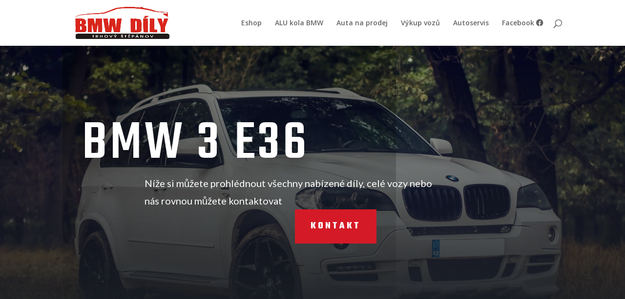

--- FILE ---
content_type: text/html; charset=UTF-8
request_url: http://bmwcarteam.cz/bmw-3/bmw-e36/
body_size: 10631
content:
<!DOCTYPE html>
<html lang="cs">
<head>
	<meta charset="UTF-8" />
<meta http-equiv="X-UA-Compatible" content="IE=edge">
	<link rel="pingback" href="http://bmwcarteam.cz/xmlrpc.php" />

	<script type="text/javascript">
		document.documentElement.className = 'js';
	</script>

	<script>var et_site_url='http://bmwcarteam.cz';var et_post_id='14645';function et_core_page_resource_fallback(a,b){"undefined"===typeof b&&(b=a.sheet.cssRules&&0===a.sheet.cssRules.length);b&&(a.onerror=null,a.onload=null,a.href?a.href=et_site_url+"/?et_core_page_resource="+a.id+et_post_id:a.src&&(a.src=et_site_url+"/?et_core_page_resource="+a.id+et_post_id))}
</script><title>BMW E36 | BMW DÍLY TRHOVÝ ŠTĚPÁNOV</title>
<meta name='robots' content='max-image-preview:large' />
<link rel='dns-prefetch' href='//fonts.googleapis.com' />
<link rel="alternate" type="application/rss+xml" title="BMW DÍLY TRHOVÝ ŠTĚPÁNOV &raquo; RSS zdroj" href="http://bmwcarteam.cz/feed/" />
<link rel="alternate" type="application/rss+xml" title="BMW DÍLY TRHOVÝ ŠTĚPÁNOV &raquo; RSS komentářů" href="http://bmwcarteam.cz/comments/feed/" />
<script type="text/javascript">
/* <![CDATA[ */
window._wpemojiSettings = {"baseUrl":"https:\/\/s.w.org\/images\/core\/emoji\/14.0.0\/72x72\/","ext":".png","svgUrl":"https:\/\/s.w.org\/images\/core\/emoji\/14.0.0\/svg\/","svgExt":".svg","source":{"concatemoji":"http:\/\/bmwcarteam.cz\/wp-includes\/js\/wp-emoji-release.min.js?ver=6.4.2"}};
/*! This file is auto-generated */
!function(i,n){var o,s,e;function c(e){try{var t={supportTests:e,timestamp:(new Date).valueOf()};sessionStorage.setItem(o,JSON.stringify(t))}catch(e){}}function p(e,t,n){e.clearRect(0,0,e.canvas.width,e.canvas.height),e.fillText(t,0,0);var t=new Uint32Array(e.getImageData(0,0,e.canvas.width,e.canvas.height).data),r=(e.clearRect(0,0,e.canvas.width,e.canvas.height),e.fillText(n,0,0),new Uint32Array(e.getImageData(0,0,e.canvas.width,e.canvas.height).data));return t.every(function(e,t){return e===r[t]})}function u(e,t,n){switch(t){case"flag":return n(e,"\ud83c\udff3\ufe0f\u200d\u26a7\ufe0f","\ud83c\udff3\ufe0f\u200b\u26a7\ufe0f")?!1:!n(e,"\ud83c\uddfa\ud83c\uddf3","\ud83c\uddfa\u200b\ud83c\uddf3")&&!n(e,"\ud83c\udff4\udb40\udc67\udb40\udc62\udb40\udc65\udb40\udc6e\udb40\udc67\udb40\udc7f","\ud83c\udff4\u200b\udb40\udc67\u200b\udb40\udc62\u200b\udb40\udc65\u200b\udb40\udc6e\u200b\udb40\udc67\u200b\udb40\udc7f");case"emoji":return!n(e,"\ud83e\udef1\ud83c\udffb\u200d\ud83e\udef2\ud83c\udfff","\ud83e\udef1\ud83c\udffb\u200b\ud83e\udef2\ud83c\udfff")}return!1}function f(e,t,n){var r="undefined"!=typeof WorkerGlobalScope&&self instanceof WorkerGlobalScope?new OffscreenCanvas(300,150):i.createElement("canvas"),a=r.getContext("2d",{willReadFrequently:!0}),o=(a.textBaseline="top",a.font="600 32px Arial",{});return e.forEach(function(e){o[e]=t(a,e,n)}),o}function t(e){var t=i.createElement("script");t.src=e,t.defer=!0,i.head.appendChild(t)}"undefined"!=typeof Promise&&(o="wpEmojiSettingsSupports",s=["flag","emoji"],n.supports={everything:!0,everythingExceptFlag:!0},e=new Promise(function(e){i.addEventListener("DOMContentLoaded",e,{once:!0})}),new Promise(function(t){var n=function(){try{var e=JSON.parse(sessionStorage.getItem(o));if("object"==typeof e&&"number"==typeof e.timestamp&&(new Date).valueOf()<e.timestamp+604800&&"object"==typeof e.supportTests)return e.supportTests}catch(e){}return null}();if(!n){if("undefined"!=typeof Worker&&"undefined"!=typeof OffscreenCanvas&&"undefined"!=typeof URL&&URL.createObjectURL&&"undefined"!=typeof Blob)try{var e="postMessage("+f.toString()+"("+[JSON.stringify(s),u.toString(),p.toString()].join(",")+"));",r=new Blob([e],{type:"text/javascript"}),a=new Worker(URL.createObjectURL(r),{name:"wpTestEmojiSupports"});return void(a.onmessage=function(e){c(n=e.data),a.terminate(),t(n)})}catch(e){}c(n=f(s,u,p))}t(n)}).then(function(e){for(var t in e)n.supports[t]=e[t],n.supports.everything=n.supports.everything&&n.supports[t],"flag"!==t&&(n.supports.everythingExceptFlag=n.supports.everythingExceptFlag&&n.supports[t]);n.supports.everythingExceptFlag=n.supports.everythingExceptFlag&&!n.supports.flag,n.DOMReady=!1,n.readyCallback=function(){n.DOMReady=!0}}).then(function(){return e}).then(function(){var e;n.supports.everything||(n.readyCallback(),(e=n.source||{}).concatemoji?t(e.concatemoji):e.wpemoji&&e.twemoji&&(t(e.twemoji),t(e.wpemoji)))}))}((window,document),window._wpemojiSettings);
/* ]]> */
</script>
<meta content="Divi v.4.9.5" name="generator"/><style id='wp-emoji-styles-inline-css' type='text/css'>

	img.wp-smiley, img.emoji {
		display: inline !important;
		border: none !important;
		box-shadow: none !important;
		height: 1em !important;
		width: 1em !important;
		margin: 0 0.07em !important;
		vertical-align: -0.1em !important;
		background: none !important;
		padding: 0 !important;
	}
</style>
<link rel='stylesheet' id='wp-block-library-css' href='http://bmwcarteam.cz/wp-includes/css/dist/block-library/style.min.css?ver=6.4.2' type='text/css' media='all' />
<link rel='stylesheet' id='wc-blocks-vendors-style-css' href='http://bmwcarteam.cz/wp-content/plugins/woocommerce/packages/woocommerce-blocks/build/wc-blocks-vendors-style.css?ver=8.9.4' type='text/css' media='all' />
<link rel='stylesheet' id='wc-blocks-style-css' href='http://bmwcarteam.cz/wp-content/plugins/woocommerce/packages/woocommerce-blocks/build/wc-blocks-style.css?ver=8.9.4' type='text/css' media='all' />
<style id='classic-theme-styles-inline-css' type='text/css'>
/*! This file is auto-generated */
.wp-block-button__link{color:#fff;background-color:#32373c;border-radius:9999px;box-shadow:none;text-decoration:none;padding:calc(.667em + 2px) calc(1.333em + 2px);font-size:1.125em}.wp-block-file__button{background:#32373c;color:#fff;text-decoration:none}
</style>
<style id='global-styles-inline-css' type='text/css'>
body{--wp--preset--color--black: #000000;--wp--preset--color--cyan-bluish-gray: #abb8c3;--wp--preset--color--white: #ffffff;--wp--preset--color--pale-pink: #f78da7;--wp--preset--color--vivid-red: #cf2e2e;--wp--preset--color--luminous-vivid-orange: #ff6900;--wp--preset--color--luminous-vivid-amber: #fcb900;--wp--preset--color--light-green-cyan: #7bdcb5;--wp--preset--color--vivid-green-cyan: #00d084;--wp--preset--color--pale-cyan-blue: #8ed1fc;--wp--preset--color--vivid-cyan-blue: #0693e3;--wp--preset--color--vivid-purple: #9b51e0;--wp--preset--gradient--vivid-cyan-blue-to-vivid-purple: linear-gradient(135deg,rgba(6,147,227,1) 0%,rgb(155,81,224) 100%);--wp--preset--gradient--light-green-cyan-to-vivid-green-cyan: linear-gradient(135deg,rgb(122,220,180) 0%,rgb(0,208,130) 100%);--wp--preset--gradient--luminous-vivid-amber-to-luminous-vivid-orange: linear-gradient(135deg,rgba(252,185,0,1) 0%,rgba(255,105,0,1) 100%);--wp--preset--gradient--luminous-vivid-orange-to-vivid-red: linear-gradient(135deg,rgba(255,105,0,1) 0%,rgb(207,46,46) 100%);--wp--preset--gradient--very-light-gray-to-cyan-bluish-gray: linear-gradient(135deg,rgb(238,238,238) 0%,rgb(169,184,195) 100%);--wp--preset--gradient--cool-to-warm-spectrum: linear-gradient(135deg,rgb(74,234,220) 0%,rgb(151,120,209) 20%,rgb(207,42,186) 40%,rgb(238,44,130) 60%,rgb(251,105,98) 80%,rgb(254,248,76) 100%);--wp--preset--gradient--blush-light-purple: linear-gradient(135deg,rgb(255,206,236) 0%,rgb(152,150,240) 100%);--wp--preset--gradient--blush-bordeaux: linear-gradient(135deg,rgb(254,205,165) 0%,rgb(254,45,45) 50%,rgb(107,0,62) 100%);--wp--preset--gradient--luminous-dusk: linear-gradient(135deg,rgb(255,203,112) 0%,rgb(199,81,192) 50%,rgb(65,88,208) 100%);--wp--preset--gradient--pale-ocean: linear-gradient(135deg,rgb(255,245,203) 0%,rgb(182,227,212) 50%,rgb(51,167,181) 100%);--wp--preset--gradient--electric-grass: linear-gradient(135deg,rgb(202,248,128) 0%,rgb(113,206,126) 100%);--wp--preset--gradient--midnight: linear-gradient(135deg,rgb(2,3,129) 0%,rgb(40,116,252) 100%);--wp--preset--font-size--small: 13px;--wp--preset--font-size--medium: 20px;--wp--preset--font-size--large: 36px;--wp--preset--font-size--x-large: 42px;--wp--preset--spacing--20: 0.44rem;--wp--preset--spacing--30: 0.67rem;--wp--preset--spacing--40: 1rem;--wp--preset--spacing--50: 1.5rem;--wp--preset--spacing--60: 2.25rem;--wp--preset--spacing--70: 3.38rem;--wp--preset--spacing--80: 5.06rem;--wp--preset--shadow--natural: 6px 6px 9px rgba(0, 0, 0, 0.2);--wp--preset--shadow--deep: 12px 12px 50px rgba(0, 0, 0, 0.4);--wp--preset--shadow--sharp: 6px 6px 0px rgba(0, 0, 0, 0.2);--wp--preset--shadow--outlined: 6px 6px 0px -3px rgba(255, 255, 255, 1), 6px 6px rgba(0, 0, 0, 1);--wp--preset--shadow--crisp: 6px 6px 0px rgba(0, 0, 0, 1);}:where(.is-layout-flex){gap: 0.5em;}:where(.is-layout-grid){gap: 0.5em;}body .is-layout-flow > .alignleft{float: left;margin-inline-start: 0;margin-inline-end: 2em;}body .is-layout-flow > .alignright{float: right;margin-inline-start: 2em;margin-inline-end: 0;}body .is-layout-flow > .aligncenter{margin-left: auto !important;margin-right: auto !important;}body .is-layout-constrained > .alignleft{float: left;margin-inline-start: 0;margin-inline-end: 2em;}body .is-layout-constrained > .alignright{float: right;margin-inline-start: 2em;margin-inline-end: 0;}body .is-layout-constrained > .aligncenter{margin-left: auto !important;margin-right: auto !important;}body .is-layout-constrained > :where(:not(.alignleft):not(.alignright):not(.alignfull)){max-width: var(--wp--style--global--content-size);margin-left: auto !important;margin-right: auto !important;}body .is-layout-constrained > .alignwide{max-width: var(--wp--style--global--wide-size);}body .is-layout-flex{display: flex;}body .is-layout-flex{flex-wrap: wrap;align-items: center;}body .is-layout-flex > *{margin: 0;}body .is-layout-grid{display: grid;}body .is-layout-grid > *{margin: 0;}:where(.wp-block-columns.is-layout-flex){gap: 2em;}:where(.wp-block-columns.is-layout-grid){gap: 2em;}:where(.wp-block-post-template.is-layout-flex){gap: 1.25em;}:where(.wp-block-post-template.is-layout-grid){gap: 1.25em;}.has-black-color{color: var(--wp--preset--color--black) !important;}.has-cyan-bluish-gray-color{color: var(--wp--preset--color--cyan-bluish-gray) !important;}.has-white-color{color: var(--wp--preset--color--white) !important;}.has-pale-pink-color{color: var(--wp--preset--color--pale-pink) !important;}.has-vivid-red-color{color: var(--wp--preset--color--vivid-red) !important;}.has-luminous-vivid-orange-color{color: var(--wp--preset--color--luminous-vivid-orange) !important;}.has-luminous-vivid-amber-color{color: var(--wp--preset--color--luminous-vivid-amber) !important;}.has-light-green-cyan-color{color: var(--wp--preset--color--light-green-cyan) !important;}.has-vivid-green-cyan-color{color: var(--wp--preset--color--vivid-green-cyan) !important;}.has-pale-cyan-blue-color{color: var(--wp--preset--color--pale-cyan-blue) !important;}.has-vivid-cyan-blue-color{color: var(--wp--preset--color--vivid-cyan-blue) !important;}.has-vivid-purple-color{color: var(--wp--preset--color--vivid-purple) !important;}.has-black-background-color{background-color: var(--wp--preset--color--black) !important;}.has-cyan-bluish-gray-background-color{background-color: var(--wp--preset--color--cyan-bluish-gray) !important;}.has-white-background-color{background-color: var(--wp--preset--color--white) !important;}.has-pale-pink-background-color{background-color: var(--wp--preset--color--pale-pink) !important;}.has-vivid-red-background-color{background-color: var(--wp--preset--color--vivid-red) !important;}.has-luminous-vivid-orange-background-color{background-color: var(--wp--preset--color--luminous-vivid-orange) !important;}.has-luminous-vivid-amber-background-color{background-color: var(--wp--preset--color--luminous-vivid-amber) !important;}.has-light-green-cyan-background-color{background-color: var(--wp--preset--color--light-green-cyan) !important;}.has-vivid-green-cyan-background-color{background-color: var(--wp--preset--color--vivid-green-cyan) !important;}.has-pale-cyan-blue-background-color{background-color: var(--wp--preset--color--pale-cyan-blue) !important;}.has-vivid-cyan-blue-background-color{background-color: var(--wp--preset--color--vivid-cyan-blue) !important;}.has-vivid-purple-background-color{background-color: var(--wp--preset--color--vivid-purple) !important;}.has-black-border-color{border-color: var(--wp--preset--color--black) !important;}.has-cyan-bluish-gray-border-color{border-color: var(--wp--preset--color--cyan-bluish-gray) !important;}.has-white-border-color{border-color: var(--wp--preset--color--white) !important;}.has-pale-pink-border-color{border-color: var(--wp--preset--color--pale-pink) !important;}.has-vivid-red-border-color{border-color: var(--wp--preset--color--vivid-red) !important;}.has-luminous-vivid-orange-border-color{border-color: var(--wp--preset--color--luminous-vivid-orange) !important;}.has-luminous-vivid-amber-border-color{border-color: var(--wp--preset--color--luminous-vivid-amber) !important;}.has-light-green-cyan-border-color{border-color: var(--wp--preset--color--light-green-cyan) !important;}.has-vivid-green-cyan-border-color{border-color: var(--wp--preset--color--vivid-green-cyan) !important;}.has-pale-cyan-blue-border-color{border-color: var(--wp--preset--color--pale-cyan-blue) !important;}.has-vivid-cyan-blue-border-color{border-color: var(--wp--preset--color--vivid-cyan-blue) !important;}.has-vivid-purple-border-color{border-color: var(--wp--preset--color--vivid-purple) !important;}.has-vivid-cyan-blue-to-vivid-purple-gradient-background{background: var(--wp--preset--gradient--vivid-cyan-blue-to-vivid-purple) !important;}.has-light-green-cyan-to-vivid-green-cyan-gradient-background{background: var(--wp--preset--gradient--light-green-cyan-to-vivid-green-cyan) !important;}.has-luminous-vivid-amber-to-luminous-vivid-orange-gradient-background{background: var(--wp--preset--gradient--luminous-vivid-amber-to-luminous-vivid-orange) !important;}.has-luminous-vivid-orange-to-vivid-red-gradient-background{background: var(--wp--preset--gradient--luminous-vivid-orange-to-vivid-red) !important;}.has-very-light-gray-to-cyan-bluish-gray-gradient-background{background: var(--wp--preset--gradient--very-light-gray-to-cyan-bluish-gray) !important;}.has-cool-to-warm-spectrum-gradient-background{background: var(--wp--preset--gradient--cool-to-warm-spectrum) !important;}.has-blush-light-purple-gradient-background{background: var(--wp--preset--gradient--blush-light-purple) !important;}.has-blush-bordeaux-gradient-background{background: var(--wp--preset--gradient--blush-bordeaux) !important;}.has-luminous-dusk-gradient-background{background: var(--wp--preset--gradient--luminous-dusk) !important;}.has-pale-ocean-gradient-background{background: var(--wp--preset--gradient--pale-ocean) !important;}.has-electric-grass-gradient-background{background: var(--wp--preset--gradient--electric-grass) !important;}.has-midnight-gradient-background{background: var(--wp--preset--gradient--midnight) !important;}.has-small-font-size{font-size: var(--wp--preset--font-size--small) !important;}.has-medium-font-size{font-size: var(--wp--preset--font-size--medium) !important;}.has-large-font-size{font-size: var(--wp--preset--font-size--large) !important;}.has-x-large-font-size{font-size: var(--wp--preset--font-size--x-large) !important;}
.wp-block-navigation a:where(:not(.wp-element-button)){color: inherit;}
:where(.wp-block-post-template.is-layout-flex){gap: 1.25em;}:where(.wp-block-post-template.is-layout-grid){gap: 1.25em;}
:where(.wp-block-columns.is-layout-flex){gap: 2em;}:where(.wp-block-columns.is-layout-grid){gap: 2em;}
.wp-block-pullquote{font-size: 1.5em;line-height: 1.6;}
</style>
<link rel='stylesheet' id='woocommerce-layout-css' href='http://bmwcarteam.cz/wp-content/plugins/woocommerce/assets/css/woocommerce-layout.css?ver=7.2.3' type='text/css' media='all' />
<link rel='stylesheet' id='woocommerce-smallscreen-css' href='http://bmwcarteam.cz/wp-content/plugins/woocommerce/assets/css/woocommerce-smallscreen.css?ver=7.2.3' type='text/css' media='only screen and (max-width: 768px)' />
<link rel='stylesheet' id='woocommerce-general-css' href='http://bmwcarteam.cz/wp-content/plugins/woocommerce/assets/css/woocommerce.css?ver=7.2.3' type='text/css' media='all' />
<style id='woocommerce-inline-inline-css' type='text/css'>
.woocommerce form .form-row .required { visibility: visible; }
</style>
<link rel='stylesheet' id='divi-fonts-css' href='http://fonts.googleapis.com/css?family=Open+Sans:300italic,400italic,600italic,700italic,800italic,400,300,600,700,800&#038;subset=latin,latin-ext&#038;display=swap' type='text/css' media='all' />
<link rel='stylesheet' id='divi-style-css' href='http://bmwcarteam.cz/wp-content/themes/Divi/style.dev.css?ver=4.9.5' type='text/css' media='all' />
<link rel='stylesheet' id='et-builder-googlefonts-cached-css' href='http://fonts.googleapis.com/css?family=Lato:100,100italic,300,300italic,regular,italic,700,700italic,900,900italic|Teko:300,regular,500,600,700&#038;subset=latin,latin-ext&#038;display=swap' type='text/css' media='all' />
<link rel='stylesheet' id='shortcode-demo-css' href='http://bmwcarteam.cz/wp-content/plugins/tlacitko-wptip.cz/assets/css/tlacitko.css?ver=6.4.2' type='text/css' media='all' />
<link rel='stylesheet' id='et-shortcodes-responsive-css-css' href='http://bmwcarteam.cz/wp-content/themes/Divi/epanel/shortcodes/css/shortcodes_responsive.css?ver=4.9.5' type='text/css' media='all' />
<link rel='stylesheet' id='magnific-popup-css' href='http://bmwcarteam.cz/wp-content/themes/Divi/includes/builder/styles/magnific_popup.css?ver=4.9.5' type='text/css' media='all' />
<link rel='stylesheet' id='sb_dcl_custom_css-css' href='http://bmwcarteam.cz/wp-content/plugins/divi_extended_column_layouts/style.css?ver=6.4.2' type='text/css' media='all' />
<script type="text/javascript" src="http://bmwcarteam.cz/wp-includes/js/jquery/jquery.min.js?ver=3.7.1" id="jquery-core-js"></script>
<script type="text/javascript" src="http://bmwcarteam.cz/wp-includes/js/jquery/jquery-migrate.min.js?ver=3.4.1" id="jquery-migrate-js"></script>
<script type="text/javascript" src="http://bmwcarteam.cz/wp-content/plugins/different-menus-in-different-pages/public/js/different-menus-for-different-page-public.js?ver=2.4.5" id="different-menus-in-different-pages-js"></script>
<link rel="https://api.w.org/" href="http://bmwcarteam.cz/wp-json/" /><link rel="alternate" type="application/json" href="http://bmwcarteam.cz/wp-json/wp/v2/pages/14645" /><link rel="EditURI" type="application/rsd+xml" title="RSD" href="http://bmwcarteam.cz/xmlrpc.php?rsd" />
<meta name="generator" content="WordPress 6.4.2" />
<meta name="generator" content="WooCommerce 7.2.3" />
<link rel="canonical" href="http://bmwcarteam.cz/bmw-3/bmw-e36/" />
<link rel='shortlink' href='http://bmwcarteam.cz/?p=14645' />
<link rel="alternate" type="application/json+oembed" href="http://bmwcarteam.cz/wp-json/oembed/1.0/embed?url=http%3A%2F%2Fbmwcarteam.cz%2Fbmw-3%2Fbmw-e36%2F" />
<link rel="alternate" type="text/xml+oembed" href="http://bmwcarteam.cz/wp-json/oembed/1.0/embed?url=http%3A%2F%2Fbmwcarteam.cz%2Fbmw-3%2Fbmw-e36%2F&#038;format=xml" />
<!-- Analytics by WP Statistics - https://wp-statistics.com -->
<meta name="viewport" content="width=device-width, initial-scale=1.0, maximum-scale=1.0, user-scalable=0" /><link rel="preload" href="http://bmwcarteam.cz/wp-content/themes/Divi/core/admin/fonts/modules.ttf" as="font" crossorigin="anonymous">	<noscript><style>.woocommerce-product-gallery{ opacity: 1 !important; }</style></noscript>
	<link rel="stylesheet" href="//use.fontawesome.com/releases/v5.8.2/css/all.css"><link rel="icon" href="http://bmwcarteam.cz/wp-content/uploads/2020/02/cropped-logo-1-32x32.jpg" sizes="32x32" />
<link rel="icon" href="http://bmwcarteam.cz/wp-content/uploads/2020/02/cropped-logo-1-192x192.jpg" sizes="192x192" />
<link rel="apple-touch-icon" href="http://bmwcarteam.cz/wp-content/uploads/2020/02/cropped-logo-1-180x180.jpg" />
<meta name="msapplication-TileImage" content="http://bmwcarteam.cz/wp-content/uploads/2020/02/cropped-logo-1-270x270.jpg" />
<link rel="stylesheet" id="et-core-unified-14645-cached-inline-styles" href="http://bmwcarteam.cz/wp-content/et-cache/14645/et-core-unified-14645-17675767891328.min.css" onerror="et_core_page_resource_fallback(this, true)" onload="et_core_page_resource_fallback(this)" /></head>
<body class="page-template-default page page-id-14645 page-child parent-pageid-14530 theme-Divi woocommerce-no-js et_color_scheme_red et_pb_button_helper_class et_fixed_nav et_show_nav et_primary_nav_dropdown_animation_fade et_secondary_nav_dropdown_animation_fade et_header_style_left et_pb_footer_columns4 et_cover_background et_pb_gutter osx et_pb_gutters1 et_pb_pagebuilder_layout et_no_sidebar et_divi_theme et-db">
	<div id="page-container">

	
	
			<header id="main-header" data-height-onload="80">
			<div class="container clearfix et_menu_container">
							<div class="logo_container">
					<span class="logo_helper"></span>
					<a href="http://bmwcarteam.cz/">
						<img src="http://bmwcarteam.cz/wp-content/uploads/2020/12/logo.jpg" width="1181" height="472" alt="BMW DÍLY TRHOVÝ ŠTĚPÁNOV" id="logo" data-height-percentage="100" />
					</a>
				</div>
							<div id="et-top-navigation" data-height="80" data-fixed-height="40">
											<nav id="top-menu-nav">
						<ul id="top-menu" class="nav"><li id="menu-item-14507" class="menu-item menu-item-type-post_type menu-item-object-page menu-item-home menu-item-14507"><a href="http://bmwcarteam.cz/">Eshop</a></li>
<li id="menu-item-15082" class="menu-item menu-item-type-post_type menu-item-object-page menu-item-15082"><a href="http://bmwcarteam.cz/alu-kola-bmw/">ALU kola BMW</a></li>
<li id="menu-item-15081" class="menu-item menu-item-type-post_type menu-item-object-page menu-item-15081"><a href="http://bmwcarteam.cz/auta-na-prodej/">Auta na prodej</a></li>
<li id="menu-item-151" class="menu-item menu-item-type-post_type menu-item-object-page menu-item-151"><a href="http://bmwcarteam.cz/vykup-vozu/">Výkup vozů</a></li>
<li id="menu-item-14630" class="menu-item menu-item-type-post_type menu-item-object-page menu-item-14630"><a href="http://bmwcarteam.cz/autoservis/">Autoservis</a></li>
<li id="menu-item-14619" class="menu-item menu-item-type-custom menu-item-object-custom menu-item-14619"><a target="_blank" rel="noopener" href="https://www.facebook.com/groups/1773471626220060">Facebook <i class="fab fa-facebook"></i></a></li>
</ul>						</nav>
					
					<a href="http://bmwcarteam.cz" class="et-cart-info">
				<span></span>
			</a>
					
										<div id="et_top_search">
						<span id="et_search_icon"></span>
					</div>
					
					<div id="et_mobile_nav_menu">
				<div class="mobile_nav closed">
					<span class="select_page">Select Page</span>
					<span class="mobile_menu_bar mobile_menu_bar_toggle"></span>
				</div>
			</div>				</div> <!-- #et-top-navigation -->
			</div> <!-- .container -->
			<div class="et_search_outer">
				<div class="container et_search_form_container">
					<form role="search" method="get" class="et-search-form" action="http://bmwcarteam.cz/">
					<input type="search" class="et-search-field" placeholder="Search &hellip;" value="" name="s" title="Search for:" />					</form>
					<span class="et_close_search_field"></span>
				</div>
			</div>
		</header> <!-- #main-header -->
			<div id="et-main-area">
	
<div id="main-content">


			
				<article id="post-14645" class="post-14645 page type-page status-publish hentry">

				
					<div class="entry-content">
					<div id="et-boc" class="et-boc">
			
		<div class="et-l et-l--post">
			<div class="et_builder_inner_content et_pb_gutters1">
		<div class="et_pb_section et_pb_section_0 et_pb_with_background et_section_regular" >
				
				
				
				
					<div class="et_pb_row et_pb_row_0">
				<div class="et_pb_column et_pb_column_2_3 et_pb_column_0  et_pb_css_mix_blend_mode_passthrough">
				
				
				<div class="et_pb_module et_pb_text et_pb_text_0 et_animated  et_pb_text_align_left et_pb_bg_layout_dark">
				
				
				<div class="et_pb_text_inner"><h1>BMW 3 E36</h1></div>
			</div> <!-- .et_pb_text --><div class="et_pb_module et_pb_text et_pb_text_1 et_animated  et_pb_text_align_left et_pb_bg_layout_dark">
				
				
				<div class="et_pb_text_inner"><p>Níže si můžete prohlédnout všechny nabízené díly, celé vozy nebo nás rovnou můžete kontaktovat</p></div>
			</div> <!-- .et_pb_text --><div class="et_pb_button_module_wrapper et_pb_button_0_wrapper et_pb_button_alignment_right et_pb_module ">
				<a class="et_pb_button et_pb_custom_button_icon et_pb_button_0 et_animated et_pb_bg_layout_dark" href="#kontakt" data-icon="&#x24;">Kontakt</a>
			</div>
			</div> <!-- .et_pb_column --><div class="et_pb_column et_pb_column_1_3 et_pb_column_1  et_pb_css_mix_blend_mode_passthrough et-last-child et_pb_column_empty">
				
				
				
			</div> <!-- .et_pb_column -->
				
				
			</div> <!-- .et_pb_row -->
				
				
			</div> <!-- .et_pb_section --><div class="et_pb_section et_pb_section_1 et_section_regular" >
				
				
				
				
					<div class="et_pb_row et_pb_row_1">
				<div class="et_pb_column et_pb_column_4_4 et_pb_column_2  et_pb_css_mix_blend_mode_passthrough et-last-child">
				
				
				<div class="et_pb_with_border et_pb_module et_pb_shop et_pb_shop_0 "  data-shortcode_index="0">
				
				
				<div class="woocommerce columns-3 "><div class="woocommerce-notices-wrapper"></div><p class="woocommerce-result-count">
	Showing 1&ndash;12 of 18 results</p>
<form class="woocommerce-ordering" method="get">
	<select name="orderby" class="orderby" aria-label="Shop order">
					<option value="menu_order"  selected='selected'>Default sorting</option>
					<option value="popularity" >Sort by popularity</option>
					<option value="date" >Sort by latest</option>
					<option value="price" >Sort by price: low to high</option>
					<option value="price-desc" >Sort by price: high to low</option>
			</select>
	<input type="hidden" name="paged" value="1" />
	</form>
<ul class="products columns-3">
<li class="product type-product post-15808 status-publish first instock product_cat-bmw-e36 has-post-thumbnail shipping-taxable purchasable product-type-simple">
	<a href="http://bmwcarteam.cz/produkt/bmw-e36-novy-halogen-prave-svetlo-89/" class="woocommerce-LoopProduct-link woocommerce-loop-product__link"><span class="et_shop_image"><img fetchpriority="high" decoding="async" width="300" height="300" src="http://bmwcarteam.cz/wp-content/uploads/2021/06/IMG_9327-300x300.jpg" class="attachment-woocommerce_thumbnail size-woocommerce_thumbnail" alt="" /><span class="et_overlay"></span></span><h2 class="woocommerce-loop-product__title">BMW E36 Novy Halogen prave světlo (89)</h2>
	<span class="price"><span class="woocommerce-Price-amount amount"><bdi>1.500<span class="woocommerce-Price-currencySymbol">&#75;&#269;</span></bdi></span></span>
</a></li>
<li class="product type-product post-15840 status-publish instock product_cat-bmw-e36 has-post-thumbnail shipping-taxable purchasable product-type-simple">
	<a href="http://bmwcarteam.cz/produkt/bmw-e36-leve-halogen-svetlo-nove-90/" class="woocommerce-LoopProduct-link woocommerce-loop-product__link"><span class="et_shop_image"><img loading="lazy" decoding="async" width="300" height="300" src="http://bmwcarteam.cz/wp-content/uploads/2021/06/IMG_9332-300x300.jpg" class="attachment-woocommerce_thumbnail size-woocommerce_thumbnail" alt="" /><span class="et_overlay"></span></span><h2 class="woocommerce-loop-product__title">BMW E36 leve halogen svetlo nové (90)</h2>
	<span class="price"><span class="woocommerce-Price-amount amount"><bdi>1.500<span class="woocommerce-Price-currencySymbol">&#75;&#269;</span></bdi></span></span>
</a></li>
<li class="product type-product post-15850 status-publish last instock product_cat-bmw-e36 has-post-thumbnail shipping-taxable purchasable product-type-simple">
	<a href="http://bmwcarteam.cz/produkt/bmw-e36-predni-cinska-svetla86-87/" class="woocommerce-LoopProduct-link woocommerce-loop-product__link"><span class="et_shop_image"><img loading="lazy" decoding="async" width="300" height="300" src="http://bmwcarteam.cz/wp-content/uploads/2021/06/IMG_9318-300x300.jpg" class="attachment-woocommerce_thumbnail size-woocommerce_thumbnail" alt="" /><span class="et_overlay"></span></span><h2 class="woocommerce-loop-product__title">BMW E36 Predni cinska světla(86/87)</h2>
	<span class="price"><span class="woocommerce-Price-amount amount"><bdi>2.500<span class="woocommerce-Price-currencySymbol">&#75;&#269;</span></bdi></span></span>
</a></li>
<li class="product type-product post-16311 status-publish first instock product_cat-bmw-e36 has-post-thumbnail shipping-taxable purchasable product-type-simple">
	<a href="http://bmwcarteam.cz/produkt/bmw-e36-sedan-zadni-svetlo-213/" class="woocommerce-LoopProduct-link woocommerce-loop-product__link"><span class="et_shop_image"><img loading="lazy" decoding="async" width="300" height="300" src="http://bmwcarteam.cz/wp-content/uploads/2021/06/IMG_9755-300x300.jpg" class="attachment-woocommerce_thumbnail size-woocommerce_thumbnail" alt="" /><span class="et_overlay"></span></span><h2 class="woocommerce-loop-product__title">Bmw E36 sedan zadní světlo  213</h2>
	<span class="price"><span class="woocommerce-Price-amount amount"><bdi>500<span class="woocommerce-Price-currencySymbol">&#75;&#269;</span></bdi></span></span>
</a></li>
<li class="product type-product post-16401 status-publish instock product_cat-bmw-e36 has-post-thumbnail shipping-taxable purchasable product-type-simple">
	<a href="http://bmwcarteam.cz/produkt/bmw-e36-compakt-zadni-svetlo-218/" class="woocommerce-LoopProduct-link woocommerce-loop-product__link"><span class="et_shop_image"><img loading="lazy" decoding="async" width="300" height="300" src="http://bmwcarteam.cz/wp-content/uploads/2021/06/IMG_9769-300x300.jpg" class="attachment-woocommerce_thumbnail size-woocommerce_thumbnail" alt="" /><span class="et_overlay"></span></span><h2 class="woocommerce-loop-product__title">Bmw E36 compakt zadní světlo 218</h2>
	<span class="price"><span class="woocommerce-Price-amount amount"><bdi>700<span class="woocommerce-Price-currencySymbol">&#75;&#269;</span></bdi></span></span>
</a></li>
<li class="product type-product post-16405 status-publish last instock product_cat-bmw-e36 has-post-thumbnail shipping-taxable purchasable product-type-simple">
	<a href="http://bmwcarteam.cz/produkt/bmw-e36-combi-zadni-svetlo-217/" class="woocommerce-LoopProduct-link woocommerce-loop-product__link"><span class="et_shop_image"><img loading="lazy" decoding="async" width="300" height="300" src="http://bmwcarteam.cz/wp-content/uploads/2021/06/IMG_9766-300x300.jpg" class="attachment-woocommerce_thumbnail size-woocommerce_thumbnail" alt="" /><span class="et_overlay"></span></span><h2 class="woocommerce-loop-product__title">Bmw E36 combi zadní světlo 217</h2>
	<span class="price"><span class="woocommerce-Price-amount amount"><bdi>500<span class="woocommerce-Price-currencySymbol">&#75;&#269;</span></bdi></span></span>
</a></li>
<li class="product type-product post-16409 status-publish first instock product_cat-bmw-e36 has-post-thumbnail shipping-taxable purchasable product-type-simple">
	<a href="http://bmwcarteam.cz/produkt/bmw-e36-coupe-zadni-svetlo-216/" class="woocommerce-LoopProduct-link woocommerce-loop-product__link"><span class="et_shop_image"><img loading="lazy" decoding="async" width="300" height="300" src="http://bmwcarteam.cz/wp-content/uploads/2021/06/IMG_9763-300x300.jpg" class="attachment-woocommerce_thumbnail size-woocommerce_thumbnail" alt="" /><span class="et_overlay"></span></span><h2 class="woocommerce-loop-product__title">Bmw E36 coupe zadní světlo 216</h2>
	<span class="price"><span class="woocommerce-Price-amount amount"><bdi>1.000<span class="woocommerce-Price-currencySymbol">&#75;&#269;</span></bdi></span></span>
</a></li>
<li class="product type-product post-16413 status-publish instock product_cat-bmw-e36 has-post-thumbnail shipping-taxable purchasable product-type-simple">
	<a href="http://bmwcarteam.cz/produkt/bmw-e36-coupe-zadni-svetlo-215/" class="woocommerce-LoopProduct-link woocommerce-loop-product__link"><span class="et_shop_image"><img loading="lazy" decoding="async" width="300" height="300" src="http://bmwcarteam.cz/wp-content/uploads/2021/06/IMG_9760-300x300.jpg" class="attachment-woocommerce_thumbnail size-woocommerce_thumbnail" alt="" /><span class="et_overlay"></span></span><h2 class="woocommerce-loop-product__title">Bmw  E36 coupe zadní světlo 215</h2>
	<span class="price"><span class="woocommerce-Price-amount amount"><bdi>1.000<span class="woocommerce-Price-currencySymbol">&#75;&#269;</span></bdi></span></span>
</a></li>
<li class="product type-product post-16416 status-publish last instock product_cat-bmw-e36 has-post-thumbnail shipping-taxable purchasable product-type-simple">
	<a href="http://bmwcarteam.cz/produkt/bmw-e36-zadni-svetlo-sedan-214/" class="woocommerce-LoopProduct-link woocommerce-loop-product__link"><span class="et_shop_image"><img loading="lazy" decoding="async" width="300" height="300" src="http://bmwcarteam.cz/wp-content/uploads/2021/06/IMG_9758-300x300.jpg" class="attachment-woocommerce_thumbnail size-woocommerce_thumbnail" alt="" /><span class="et_overlay"></span></span><h2 class="woocommerce-loop-product__title">Bmw E36 zadní světlo sedan 214</h2>
	<span class="price"><span class="woocommerce-Price-amount amount"><bdi>500<span class="woocommerce-Price-currencySymbol">&#75;&#269;</span></bdi></span></span>
</a></li>
<li class="product type-product post-16503 status-publish first instock product_cat-bmw-e36 has-post-thumbnail shipping-taxable purchasable product-type-simple">
	<a href="http://bmwcarteam.cz/produkt/bmw-e36-sedan-touring-pravy-blatnik/" class="woocommerce-LoopProduct-link woocommerce-loop-product__link"><span class="et_shop_image"><img loading="lazy" decoding="async" width="300" height="300" src="http://bmwcarteam.cz/wp-content/uploads/2021/06/IMG_9483-300x300.jpg" class="attachment-woocommerce_thumbnail size-woocommerce_thumbnail" alt="" /><span class="et_overlay"></span></span><h2 class="woocommerce-loop-product__title">Bmw E36 sedan/touring pravý blatník</h2>
	<span class="price"><span class="woocommerce-Price-amount amount"><bdi>1.000<span class="woocommerce-Price-currencySymbol">&#75;&#269;</span></bdi></span></span>
</a></li>
<li class="product type-product post-16509 status-publish instock product_cat-bmw-e36 has-post-thumbnail shipping-taxable purchasable product-type-simple">
	<a href="http://bmwcarteam.cz/produkt/bmw-e36-coupe-cabrio-pravy-blatnik/" class="woocommerce-LoopProduct-link woocommerce-loop-product__link"><span class="et_shop_image"><img loading="lazy" decoding="async" width="300" height="300" src="http://bmwcarteam.cz/wp-content/uploads/2021/06/IMG_9510-300x300.jpg" class="attachment-woocommerce_thumbnail size-woocommerce_thumbnail" alt="" /><span class="et_overlay"></span></span><h2 class="woocommerce-loop-product__title">Bmw E36 coupe/cabrio pravý blatník</h2>
	<span class="price"><span class="woocommerce-Price-amount amount"><bdi>2.500<span class="woocommerce-Price-currencySymbol">&#75;&#269;</span></bdi></span></span>
</a></li>
<li class="product type-product post-16513 status-publish last instock product_cat-bmw-e36 has-post-thumbnail shipping-taxable purchasable product-type-simple">
	<a href="http://bmwcarteam.cz/produkt/bmw-e36-coupe-cabrio-pravy-blatnik-2/" class="woocommerce-LoopProduct-link woocommerce-loop-product__link"><span class="et_shop_image"><img loading="lazy" decoding="async" width="300" height="300" src="http://bmwcarteam.cz/wp-content/uploads/2021/06/IMG_9507-300x300.jpg" class="attachment-woocommerce_thumbnail size-woocommerce_thumbnail" alt="" /><span class="et_overlay"></span></span><h2 class="woocommerce-loop-product__title">Bmw E36 coupe/cabrio pravý blatník</h2>
	<span class="price"><span class="woocommerce-Price-amount amount"><bdi>2.500<span class="woocommerce-Price-currencySymbol">&#75;&#269;</span></bdi></span></span>
</a></li>
</ul>
<nav class="woocommerce-pagination">
	<ul class='page-numbers'>
	<li><span aria-current="page" class="page-numbers current">1</span></li>
	<li><a class="page-numbers" href="/bmw-3/bmw-e36/?product-page=2">2</a></li>
	<li><a class="next page-numbers" href="/bmw-3/bmw-e36/?product-page=2">&rarr;</a></li>
</ul>
</nav>
</div>
			</div>
			</div> <!-- .et_pb_column -->
				
				
			</div> <!-- .et_pb_row -->
				
				
			</div> <!-- .et_pb_section --><div id="kontakt" class="et_pb_section et_pb_section_2 et_pb_specialty_fullwidth et_animated et_pb_equal_columns et_pb_with_background et_section_specialty section_has_divider et_pb_bottom_divider" >
				
				
				
				<div class="et_pb_row et_pb_gutters1">
					<div class="et_pb_column et_pb_column_1_2 et_pb_column_3   et_pb_specialty_column  et_pb_css_mix_blend_mode_passthrough">
				
				
				<div class="et_pb_row_inner et_pb_row_inner_0">
				<div class="et_pb_column et_pb_column_4_4 et_pb_column_inner et_pb_column_inner_0 et-last-child">
				
				
				<div class="et_pb_module et_pb_text et_pb_text_2  et_pb_text_align_left et_pb_bg_layout_dark">
				
				
				<div class="et_pb_text_inner"><h2>Kontakt</h2></div>
			</div> <!-- .et_pb_text --><div class="et_pb_module et_pb_text et_pb_text_3  et_pb_text_align_left et_pb_bg_layout_dark">
				
				
				<div class="et_pb_text_inner"><h2>V případě zájmu o jakýkoliv díl volejte předem pro dostupnost dílu. </h2>
<p>728 729 659</p></div>
			</div> <!-- .et_pb_text -->
			</div> <!-- .et_pb_column -->
				
				
			</div> <!-- .et_pb_row_inner --><div class="et_pb_row_inner et_pb_row_inner_1 et_pb_gutters2">
				<div class="et_pb_column et_pb_column_1_4 et_pb_column_inner et_pb_column_inner_1">
				
				
				<div class="et_pb_module et_pb_text et_pb_text_4  et_pb_text_align_left et_pb_bg_layout_dark">
				
				
				<div class="et_pb_text_inner"><h4>Adresa</h4>
<p>Dálkovická 7<br />Trhový Štěpánov 257 63</p></div>
			</div> <!-- .et_pb_text --><div class="et_pb_module et_pb_text et_pb_text_5  et_pb_text_align_left et_pb_bg_layout_dark">
				
				
				<div class="et_pb_text_inner"><h4>Email</h4>
<p>bmwcarteam@seznam.cz</p></div>
			</div> <!-- .et_pb_text -->
			</div> <!-- .et_pb_column --><div class="et_pb_column et_pb_column_1_4 et_pb_column_inner et_pb_column_inner_2 et-last-child">
				
				
				<div class="et_pb_module et_pb_text et_pb_text_6  et_pb_text_align_left et_pb_bg_layout_dark">
				
				
				<div class="et_pb_text_inner"><h4>Otevírací doba</h4>
<p>Po &#8211; Pá : 10:00 &#8211; 15:00<br />So a Ne : Po tel. domluvě</p></div>
			</div> <!-- .et_pb_text -->
			</div> <!-- .et_pb_column -->
				
				
			</div> <!-- .et_pb_row_inner -->
			</div> <!-- .et_pb_column --><div class="et_pb_column et_pb_column_1_2 et_pb_column_4    et_pb_css_mix_blend_mode_passthrough">
				
				
				
			<div id="et_pb_contact_form_0" class="et_pb_module et_pb_contact_form_0 et_pb_contact_form_container clearfix" data-form_unique_num="0">
				
				
				<h1 class="et_pb_contact_main_title">Poslat zprávu</h1>
				<div class="et-pb-contact-message"></div>
				
				<div class="et_pb_contact">
					<form class="et_pb_contact_form clearfix" method="post" action="http://bmwcarteam.cz/bmw-3/bmw-e36/">
						<p class="et_pb_contact_field et_pb_contact_field_0 et_pb_contact_field_last" data-id="name" data-type="input">
				
				
				<label for="et_pb_contact_name_0" class="et_pb_contact_form_label">Vaše jméno</label>
				<input type="text" id="et_pb_contact_name_0" class="input" value="" name="et_pb_contact_name_0" data-required_mark="required" data-field_type="input" data-original_id="name" placeholder="Vaše jméno">
			</p><p class="et_pb_contact_field et_pb_contact_field_1 et_pb_contact_field_last" data-id="email" data-type="email">
				
				
				<label for="et_pb_contact_email_0" class="et_pb_contact_form_label">Váš email</label>
				<input type="text" id="et_pb_contact_email_0" class="input" value="" name="et_pb_contact_email_0" data-required_mark="required" data-field_type="email" data-original_id="email" placeholder="Váš email">
			</p><p class="et_pb_contact_field et_pb_contact_field_2 et_pb_contact_field_last" data-id="message" data-type="text">
				
				
				<label for="et_pb_contact_message_0" class="et_pb_contact_form_label">Zpráva</label>
				<textarea name="et_pb_contact_message_0" id="et_pb_contact_message_0" class="et_pb_contact_message input" data-required_mark="required" data-field_type="text" data-original_id="message" placeholder="Zpráva"></textarea>
			</p>
						<input type="hidden" value="et_contact_proccess" name="et_pb_contactform_submit_0"/>
						<div class="et_contact_bottom_container">
							
			<div class="et_pb_contact_right">
				<p class="clearfix">
					<span class="et_pb_contact_captcha_question">15 + 13</span> = <input type="text" size="2" class="input et_pb_contact_captcha" data-first_digit="15" data-second_digit="13" value="" name="et_pb_contact_captcha_0" data-required_mark="required" autocomplete="off">
				</p>
			</div><!-- .et_pb_contact_right -->
							<button type="submit" name="et_builder_submit_button" class="et_pb_contact_submit et_pb_button et_pb_custom_button_icon" data-icon="&#x24;">Odeslat zprávu</button>
						</div>
						<input type="hidden" id="_wpnonce-et-pb-contact-form-submitted-0" name="_wpnonce-et-pb-contact-form-submitted-0" value="f4910d2061" /><input type="hidden" name="_wp_http_referer" value="/bmw-3/bmw-e36/" />
					</form>
				</div> <!-- .et_pb_contact -->
			</div> <!-- .et_pb_contact_form_container -->
			
			</div> <!-- .et_pb_column -->
				</div> <!-- .et_pb_row -->
				<div class="et_pb_bottom_inside_divider et-no-transition"></div>
			</div> <!-- .et_pb_section --><div class="et_pb_section et_pb_section_3 et_pb_fullwidth_section et_section_regular" >
				
				
				
				
					<div class="et_pb_module et_pb_fullwidth_code et_pb_fullwidth_code_0">
				
				
				<div class="et_pb_code_inner"><iframe src="https://www.google.com/maps/embed?pb=!1m18!1m12!1m3!1d2169.4258208447854!2d15.011180327165476!3d49.71274791869099!2m3!1f0!2f0!3f0!3m2!1i1024!2i768!4f13.1!3m3!1m2!1s0x470c61ce4a316437%3A0xc22dfa7d958a8440!2zRGFsa292aWNrw6EgNywgMjU3IDYzIFRyaG92w70gxaB0xJtww6Fub3Y!5e0!3m2!1sen!2scz!4v1621522920237!5m2!1sen!2scz" width="1920" height="400" style="border:0;" allowfullscreen="" loading="lazy"></iframe></div>
			</div> <!-- .et_pb_fullwidth_code -->
				
				
			</div> <!-- .et_pb_section -->		</div><!-- .et_builder_inner_content -->
	</div><!-- .et-l -->
	
			
		</div><!-- #et-boc -->
							</div> <!-- .entry-content -->

				
				</article> <!-- .et_pb_post -->

			

</div> <!-- #main-content -->


			<footer id="main-footer">
				

		
				<div id="footer-bottom">
					<div class="container clearfix">
				<ul class="et-social-icons">

	<li class="et-social-icon et-social-facebook">
		<a href="https://www.facebook.com/groups/1773471626220060" class="icon">
			<span>Facebook</span>
		</a>
	</li>

</ul><div id="footer-info"><!-- - ABZ rychle pocitadlo - -->
<a href="http://pocitadlo.abz.cz/" title="počítadlo přístupů: pocitadlo.abz.cz"></a>
<!-- - http://pocitadlo.abz.cz/ - -->
 |  
 2021 © bmwcarteam.cz |  </div>					</div>	<!-- .container -->
				</div>
			</footer> <!-- #main-footer -->
		</div> <!-- #et-main-area -->


	</div> <!-- #page-container -->

		<script type="text/javascript">
				var et_animation_data = [{"class":"et_pb_text_0","style":"zoom","repeat":"once","duration":"1000ms","delay":"100ms","intensity":"10%","starting_opacity":"0%","speed_curve":"ease-in-out"},{"class":"et_pb_text_1","style":"slideLeft","repeat":"once","duration":"1000ms","delay":"0ms","intensity":"10%","starting_opacity":"0%","speed_curve":"ease-in-out"},{"class":"et_pb_button_0","style":"slideLeft","repeat":"once","duration":"1000ms","delay":"100ms","intensity":"20%","starting_opacity":"0%","speed_curve":"ease-in-out"},{"class":"et_pb_section_2","style":"slideBottom","repeat":"once","duration":"1000ms","delay":"0ms","intensity":"4%","starting_opacity":"100%","speed_curve":"ease-in-out"}];
				</script>
		<script type="text/javascript">
		(function () {
			var c = document.body.className;
			c = c.replace(/woocommerce-no-js/, 'woocommerce-js');
			document.body.className = c;
		})();
	</script>
	<script type="text/javascript" id="et-builder-modules-global-functions-script-js-extra">
/* <![CDATA[ */
var et_builder_utils_params = {"condition":{"diviTheme":true,"extraTheme":false},"scrollLocations":["app","top"],"builderScrollLocations":{"desktop":"app","tablet":"app","phone":"app"},"onloadScrollLocation":"app","builderType":"fe"};
/* ]]> */
</script>
<script type="text/javascript" src="http://bmwcarteam.cz/wp-content/themes/Divi/includes/builder/frontend-builder/build/frontend-builder-global-functions.js?ver=4.9.5" id="et-builder-modules-global-functions-script-js"></script>
<script type="text/javascript" src="http://bmwcarteam.cz/wp-content/plugins/woocommerce/assets/js/jquery-blockui/jquery.blockUI.min.js?ver=2.7.0-wc.7.2.3" id="jquery-blockui-js"></script>
<script type="text/javascript" src="http://bmwcarteam.cz/wp-content/plugins/woocommerce/assets/js/js-cookie/js.cookie.min.js?ver=2.1.4-wc.7.2.3" id="js-cookie-js"></script>
<script type="text/javascript" id="woocommerce-js-extra">
/* <![CDATA[ */
var woocommerce_params = {"ajax_url":"\/wp-admin\/admin-ajax.php","wc_ajax_url":"\/?wc-ajax=%%endpoint%%"};
/* ]]> */
</script>
<script type="text/javascript" src="http://bmwcarteam.cz/wp-content/plugins/woocommerce/assets/js/frontend/woocommerce.min.js?ver=7.2.3" id="woocommerce-js"></script>
<script type="text/javascript" id="wc-cart-fragments-js-extra">
/* <![CDATA[ */
var wc_cart_fragments_params = {"ajax_url":"\/wp-admin\/admin-ajax.php","wc_ajax_url":"\/?wc-ajax=%%endpoint%%","cart_hash_key":"wc_cart_hash_09b35409586b5da37631589500808c4b","fragment_name":"wc_fragments_09b35409586b5da37631589500808c4b","request_timeout":"5000"};
/* ]]> */
</script>
<script type="text/javascript" src="http://bmwcarteam.cz/wp-content/plugins/woocommerce/assets/js/frontend/cart-fragments.min.js?ver=7.2.3" id="wc-cart-fragments-js"></script>
<script type="text/javascript" src="http://bmwcarteam.cz/wp-content/themes/Divi/includes/builder/scripts/ext/jquery.mobile.custom.min.js?ver=4.9.5" id="et-jquery-touch-mobile-js"></script>
<script type="text/javascript" id="divi-custom-script-js-extra">
/* <![CDATA[ */
var DIVI = {"item_count":"%d Item","items_count":"%d Items"};
/* ]]> */
</script>
<script type="text/javascript" src="http://bmwcarteam.cz/wp-content/themes/Divi/js/custom.js?ver=4.9.5" id="divi-custom-script-js"></script>
<script type="text/javascript" src="http://bmwcarteam.cz/wp-content/themes/Divi/includes/builder/scripts/ext/jquery.fitvids.js?ver=4.9.5" id="divi-fitvids-js"></script>
<script type="text/javascript" src="http://bmwcarteam.cz/wp-content/themes/Divi/includes/builder/scripts/ext/waypoints.min.js?ver=4.9.5" id="waypoints-js"></script>
<script type="text/javascript" src="http://bmwcarteam.cz/wp-content/themes/Divi/includes/builder/scripts/ext/jquery.magnific-popup.js?ver=4.9.5" id="magnific-popup-js"></script>
<script type="text/javascript" id="et-builder-modules-script-js-extra">
/* <![CDATA[ */
var et_frontend_scripts = {"builderCssContainerPrefix":"#et-boc","builderCssLayoutPrefix":"#et-boc .et-l"};
var et_pb_custom = {"ajaxurl":"http:\/\/bmwcarteam.cz\/wp-admin\/admin-ajax.php","images_uri":"http:\/\/bmwcarteam.cz\/wp-content\/themes\/Divi\/images","builder_images_uri":"http:\/\/bmwcarteam.cz\/wp-content\/themes\/Divi\/includes\/builder\/images","et_frontend_nonce":"c53f7c626f","subscription_failed":"Please, check the fields below to make sure you entered the correct information.","et_ab_log_nonce":"4b68368a7f","fill_message":"Please, fill in the following fields:","contact_error_message":"Please, fix the following errors:","invalid":"Invalid email","captcha":"Captcha","prev":"Prev","previous":"Previous","next":"Next","wrong_captcha":"You entered the wrong number in captcha.","wrong_checkbox":"Checkbox","ignore_waypoints":"no","is_divi_theme_used":"1","widget_search_selector":".widget_search","ab_tests":[],"is_ab_testing_active":"","page_id":"14645","unique_test_id":"","ab_bounce_rate":"5","is_cache_plugin_active":"no","is_shortcode_tracking":"","tinymce_uri":""};
var et_pb_box_shadow_elements = [];
var et_pb_motion_elements = {"desktop":[],"tablet":[],"phone":[]};
var et_pb_sticky_elements = [];
/* ]]> */
</script>
<script type="text/javascript" src="http://bmwcarteam.cz/wp-content/themes/Divi/includes/builder/frontend-builder/build/frontend-builder-scripts.js?ver=4.9.5" id="et-builder-modules-script-js"></script>
<script type="text/javascript" src="http://bmwcarteam.cz/wp-content/themes/Divi/core/admin/js/common.js?ver=4.9.5" id="et-core-common-js"></script>
</body>
</html>
